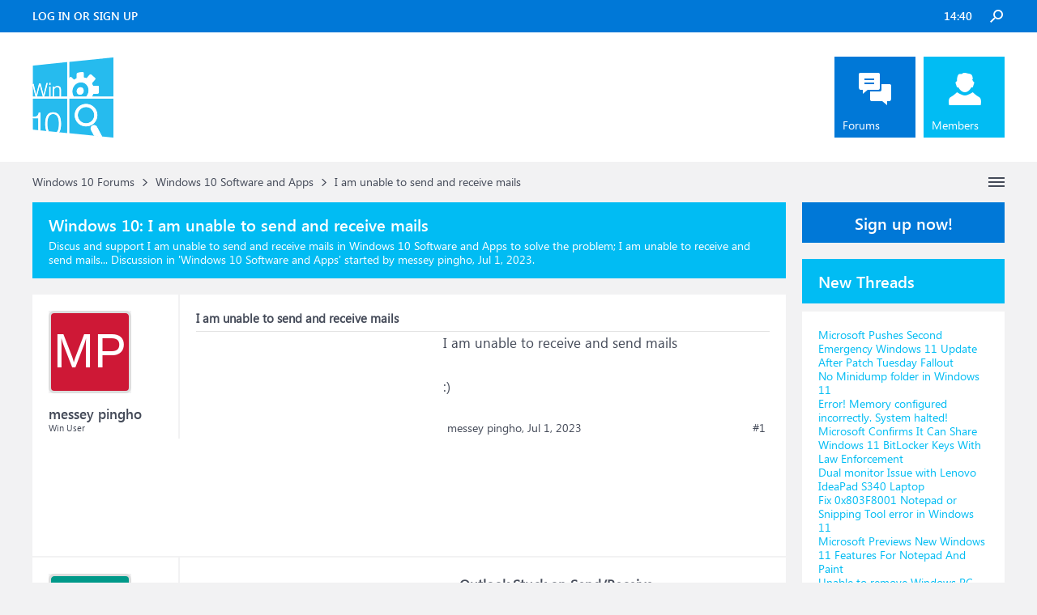

--- FILE ---
content_type: text/html; charset=UTF-8
request_url: https://www.windowsphoneinfo.com/threads/i-am-unable-to-send-and-receive-mails.1012616/
body_size: 12278
content:
<!DOCTYPE html>
<html id="XenForo" lang="en-US" dir="LTR" class="Public NoJs LoggedOut Sidebar  Responsive" xmlns:fb="http://www.facebook.com/2008/fbml">
<head>

	<meta charset="utf-8" />
	<meta http-equiv="X-UA-Compatible" content="IE=Edge,chrome=1" />
	
		<meta name="viewport" content="width=device-width, initial-scale=1" />
	
	
		<base href="https://www.windowsphoneinfo.com/" />
	

	<title>I am unable to send and receive mails</title>
	
	<noscript><style>.JsOnly, .jsOnly { display: none !important; }</style></noscript>
	<link rel="stylesheet" href="css.php?css=xenforo,form,public&amp;style=3&amp;dir=LTR&amp;d=1693223641" />
	<link rel="stylesheet" href="css.php?css=andy_similarthreadsplus,bb_code,dark_azucloud,discussion_list,login_bar,message,message_user_info,node_list,thread_view,twitter,wf_default,xb_avatar_username&amp;style=3&amp;dir=LTR&amp;d=1693223641" />

	<link rel="manifest" href="/manifest.json">
        <meta name="theme-color" content="#0078d7"/>

	
	<link rel="apple-touch-icon" href="https://www.windowsphoneinfo.com/styles/brivium/iodine/xenforo/logo_win.png" />
	<link rel="alternate" type="application/rss+xml" title="RSS feed for Windows 10 Forums" href="forums/-/index.rss" />
	
	
	<link rel="canonical" href="https://www.windowsphoneinfo.com/threads/i-am-unable-to-send-and-receive-mails.1012616/" />
	<meta name="description" content="&#9989; I am unable to send and receive mails:I am unable to receive and send mails..." /><meta name="keywords" content="I am unable to send and receive mails, I, am, unable, to, send, and, receive, mails, Windows 10 Software and Apps, Windows10, Software, and, Apps, Windows 10 Forums" />
	<meta property="og:site_name" content="Windows 10 Forums" />
	<meta property="og:image" content="https://www.windowsphoneinfo.com/styles/brivium/iodine/xenforo/avatars/avatar_m.png" />
	<meta property="og:image" content="https://www.windowsphoneinfo.com/styles/brivium/iodine/xenforo/logo_win.png" />
	<meta property="og:type" content="article" />
	<meta property="og:url" content="https://www.windowsphoneinfo.com/threads/i-am-unable-to-send-and-receive-mails.1012616/" />
	<meta property="og:title" content="I am unable to send and receive mails" />
	<meta property="og:description" content="I am unable to receive and send mails..." />
	
	
	

</head>

<body class="node11 node1 SelectQuotable">




	

<div id="loginBar">
	<div class="pageWidth">
		<div class="pageContent">	
			<div id="loginBarHandle">
				
			</div>
			
			<span class="helper"></span>

			
		</div>
	</div>
</div>


<div id="headerMover">
	<div id="headerProxy"></div>

<div id="content" class="thread_view">
	<div class="pageWidth">
		<div class="pageContent">
			<!-- main content area -->
			
			
			
			
			
			
			<div class="breadBoxTop ">
				
				

<nav>
	
		
			
				
			
		
			
				
			
		
	

	<fieldset class="breadcrumb">
		<a href="misc/quick-navigation-menu?selected=node-11" class="OverlayTrigger jumpMenuTrigger" data-cacheOverlay="true" title="Open quick navigation"><!--Jump to...--></a>
			
		<div class="boardTitle"><strong>Windows 10 Forums</strong></div>
		
		<span class="crumbs">
			
			
			
			
			
				
					<span class="crust" itemscope="itemscope" itemtype="https://schema.org/ListItem">
						<a href="https://www.windowsphoneinfo.com/#windows-10-forums.1" class="crumb" rel="up" itemprop="url"><span itemprop="item">Windows 10 Forums</span></a>
						<span class="arrow"><span>&gt;</span></span>
					</span>
				
					<span class="crust" itemscope="itemscope" itemtype="https://schema.org/ListItem">
						<a href="https://www.windowsphoneinfo.com/forums/windows-10-software-and-apps.11/" class="crumb" rel="up" itemprop="url"><span itemprop="item">Windows 10 Software and Apps</span></a>
						<span class="arrow"><span>&gt;</span></span>
					</span>
				
					<span class="crust" itemscope="itemscope" itemtype="https://schema.org/ListItem">
						<span  itemprop="item" style="line-height: 30px;">I am unable to send and receive mails</span>
						<span class="arrow"><span>&gt;</span></span>
					</span>
			
		</span>
	</fieldset>
</nav>
			</div>

		
			
				<div class="mainContainer">
					<div class="mainContent">
						
						<!--[if lt IE 8]>
							<p class="importantMessage">You are using an out of date browser. It  may not display this or other websites correctly.<br />You should upgrade or use an <a href="https://www.google.com/chrome/browser/" target="_blank">alternative browser</a>.</p>
						<![endif]-->

						
						
	

	
						
						
						
						
												
							<!-- h1 title, description -->
							<div class="titleBar">
								
								<h1 id="I_am_unable_to_send_and_receive_mails"><b>Windows 10: </b>I am unable to send and receive mails</h1>
								
								<p id="pageDescription" class="muted ">Discus and support <em>I am unable to send and receive mails</em> in <strong>Windows 10 Software and Apps</strong> to solve the problem;  I am unable to receive and send mails...
	Discussion in '<a href="forums/windows-10-software-and-apps.11/">Windows 10 Software and Apps</a>' started by messey pingho, <a href="threads/i-am-unable-to-send-and-receive-mails.1012616/"><span class="DateTime" title="Jul 1, 2023 at 6:42 AM">Jul 1, 2023</span></a>.
</p>
							</div>
						
						
						
						
						
						<!-- main template -->
						



























	




<div class="pageNavLinkGroup">
	<div class="linkGroup SelectionCountContainer">
		
		
	</div>

	
</div>





<form action="inline-mod/post/switch" method="post"
	class="InlineModForm section"
	data-cookieName="posts"
	data-controls="#InlineModControls"
	data-imodOptions="#ModerationSelect option">

	<ol class="messageList" id="messageList">
		
			
				


<li id="post-4382301" class="message   " data-author="messey pingho">

	

<div class="messageUserInfo" >	
<div class="messageUserBlock ">
	
		<div class="avatarHolder">
			<span class="helper"></span>
			<a class="avatar Avm" data-avatarhtml="true"><span class="user-name xbimgsize_m" >MESSEY PINGHO</span></a>
			
			<!-- slot: message_user_info_avatar -->
		</div>
	


	
		<div class="userText">
			<a itemprop="name" class="username" dir="auto">messey pingho</a>
			<em class="userTitle" >Win User</em>
			
			<!-- slot: message_user_info_text -->
		</div>
	
		
	
		


	<span class="arrow"><span></span></span>
</div>
</div>

	<div class="messageInfo primaryContent">

<h2 class="messageTitle">I am unable to send and receive mails</h2>

		
		
		
		
		
		<div class="messageContent">		
			<article>
				<blockquote class="messageText SelectQuoteContainer ugc baseHtml">
					

<!-- Register AD -->
<div style="height:100%; float:left; margin-right:5px;">
<script async src="//pagead2.googlesyndication.com/pagead/js/adsbygoogle.js"></script>
<!-- WinPhone-IP1 -->
<ins class="adsbygoogle"
     style="display:inline-block;width:300px;height:250px"
     data-ad-client="ca-pub-0879914387367977"
     data-ad-slot="5761437340"></ins>
<script>
(adsbygoogle = window.adsbygoogle || []).push({});
</script>
<br />
</div>
<!-- / Register AD -->







					I am unable to receive and send mails<br />
<br />
<span>:)</span>
					<div class="messageTextEndMarker">&nbsp;</div>
				</blockquote>
			</article>
			
			
		</div>
		
		
		
		
		
		
		
				
		<div class="messageMeta ToggleTriggerAnchor">
			
			<div class="privateControls">
				
				<span class="item muted">
					<span class="authorEnd">messey pingho,</span>
					<a href="threads/i-am-unable-to-send-and-receive-mails.1012616/" title="Permalink" rel="nofollow" class="datePermalink"><span class="DateTime" title="Jul 1, 2023 at 6:42 AM">Jul 1, 2023</span></a>
				</span>
				
				
				
				
				
				
				
				
				
				
				
			</div>
			
			<div class="publicControls">
				<a href="threads/i-am-unable-to-send-and-receive-mails.1012616/" title="Permalink" rel="nofollow" class="item muted postNumber hashPermalink OverlayTrigger" data-href="posts/4382301/permalink">#1</a>
				
				
				
				
			</div>
		</div>
	
		
		<div id="likes-post-4382301"></div>
	</div>

	
	
	
	
</li>



			
		
			
				


<li id="post-4382330" class="message   " data-author="zebal">

	

<div class="messageUserInfo" >	
<div class="messageUserBlock ">
	
		<div class="avatarHolder">
			<span class="helper"></span>
			<a class="avatar Avm" data-avatarhtml="true"><span class="user-name xbimgsize_m" >ZEBAL</span></a>
			
			<!-- slot: message_user_info_avatar -->
		</div>
	


	
		<div class="userText">
			<a itemprop="name" class="username" dir="auto">zebal</a>
			<em class="userTitle" >Win User</em>
			
			<!-- slot: message_user_info_text -->
		</div>
	
		
	
		


	<span class="arrow"><span></span></span>
</div>
</div>

	<div class="messageInfo primaryContent">

		
		
		
		
		
		<div class="messageContent">		
			<article>
				<blockquote class="messageText SelectQuoteContainer ugc baseHtml">
					





<!-- Register AD -->
<div style="height:100%; float:left; margin-right:5px;">
<script async src="//pagead2.googlesyndication.com/pagead/js/adsbygoogle.js"></script>
<!-- WinPhone-IP2 -->
<ins class="adsbygoogle"
     style="display:inline-block;width:320px;height:100px"
     data-ad-client="ca-pub-0879914387367977"
     data-ad-slot="3600385858"></ins>
<script>
(adsbygoogle = window.adsbygoogle || []).push({});
</script>
<br />
</div>
<!-- / Register AD -->



					<b>Outlook Stuck on Send/Receive  </b><br />
<br />
@bartjunited<br />
 I have one troubleshooting suggestion for you, but it&#039;s slightly advanced method to determine a problem, since you so far found no solution it might help you identify a problem.<br />
 <br />
 Step 1:<br />
 Download process monitor: <a href="/login" rel="nofollow" target="_blank">https://learn.microsoft.com/en-us/sy...nloads/procmon</a><br />
 <br />
 Step 2:<br />
 Download my custom configuration for process monitor, find it in attachment<br />
 <br />
 Step 3:<br />
 Extract archive to your Desktop or some other convenient location<br />
 <br />
 Step 4:<br />
 Run process monitor as Administrator<br />
 <br />
 Step 5:<br />
 Click on <span style="text-decoration: underline">File -&gt; Import Configuration</span> menu and import the file from extracted archive called <b>ProcmonConfiguration.pmc</b><br />
 <br />
 Step 6:<br />
 Click on <span style="text-decoration: underline">Filters -&gt; Filter...</span> menu and in a window that appears unckheck &quot;TCP Receive&quot; option and click OK<br />
 <br />
 Step 7:<br />
 Run outlook to be ready to troubleshoot it<br />
 <br />
 Step 8:<br />
 In process monitor click on red &quot;trash bin&quot; icon to clear all contents in process monitor<br />
 <br />
 Step 9:<br />
 In office click on &quot;send\receive&quot; to start mail syncronization<br />
 <br />
 Step 10:<br />
 In process monitor you&#039;ll see Cyan colored lines which indicate failed or closed connection or disconnection.<br />
 In the output you care only about outlook program (ignore the rest), specifically those ports which you configured for your mail in question<br />
 Make sure that for each such cyan line there is corresponding &quot;TCP Receive&quot; for outlook program<br />
 <br />
 If there is no matching &quot;TCP receive&quot; this mean you identified a problem which is that outlook fails to communicate with google for given mail configuration.<br />
 <br />
 If that&#039;s the case your next step is to reconfigure mail configuration and try again troubleshoot it.<br />
 You&#039;ll know your modification to mail configuration works when you see coresponding TCP receive operation.
					<div class="messageTextEndMarker">&nbsp;</div>
				</blockquote>
			</article>
			
			
		</div>
		
		
		
		
		
		
		
				
		<div class="messageMeta ToggleTriggerAnchor">
			
			<div class="privateControls">
				
				<span class="item muted">
					<span class="authorEnd">zebal,</span>
					<a href="threads/i-am-unable-to-send-and-receive-mails.1012616/#post-4382330" title="Permalink" rel="nofollow" class="datePermalink"><span class="DateTime" title="Jul 1, 2023 at 6:57 AM">Jul 1, 2023</span></a>
				</span>
				
				
				
				
				
				
				
				
				
				
				
			</div>
			
			<div class="publicControls">
				<a href="threads/i-am-unable-to-send-and-receive-mails.1012616/#post-4382330" title="Permalink" rel="nofollow" class="item muted postNumber hashPermalink OverlayTrigger" data-href="posts/4382330/permalink">#2</a>
				
				
				
				
			</div>
		</div>
	
		
		<div id="likes-post-4382330"></div>
	</div>

	
	
	
	
</li>

			
		
			
				


<li id="post-4382331" class="message   " data-author="Pavan_N">

	

<div class="messageUserInfo" >	
<div class="messageUserBlock ">
	
		<div class="avatarHolder">
			<span class="helper"></span>
			<a class="avatar Avm" data-avatarhtml="true"><span class="user-name xbimgsize_m" >PAVAN_N</span></a>
			
			<!-- slot: message_user_info_avatar -->
		</div>
	


	
		<div class="userText">
			<a itemprop="name" class="username" dir="auto">Pavan_N</a>
			<em class="userTitle" >Win User</em>
			
			<!-- slot: message_user_info_text -->
		</div>
	
		
	
		


	<span class="arrow"><span></span></span>
</div>
</div>

	<div class="messageInfo primaryContent">

		
		
		
		
		
		<div class="messageContent">		
			<article>
				<blockquote class="messageText SelectQuoteContainer ugc baseHtml">
					







					<b>Unable to send mails from Mail app (held in Outbox)</b><br />
<br />
Hi Barrie,<br />
<br />
Thank you for updating.<br />
<br />
Do you have stable internet connection?<br />
<br />
I suggest you to check the date and time setting in your computer. <br />
<br />
Please follow the below steps and check.<br />
<br />
<ul>
<li><br />
Click on the <b>Date and time</b> at the right bottom corner of your screen.<br />
</li>
<li><br />
Click on <b>Date and time settings</b> and click on<br />
<b>Change date and time format </b>on right pane.<br />
</li>
</ul>Also try to access mail through browser and check if you are able to send and receive mail. Do check if you have seamless internet access.<br />
<br />
Do try the steps suggested and check the status of the issue. Thank you.
					<div class="messageTextEndMarker">&nbsp;</div>
				</blockquote>
			</article>
			
			
		</div>
		
		
		
		
		
		
		
				
		<div class="messageMeta ToggleTriggerAnchor">
			
			<div class="privateControls">
				
				<span class="item muted">
					<span class="authorEnd">Pavan_N,</span>
					<a href="threads/i-am-unable-to-send-and-receive-mails.1012616/#post-4382331" title="Permalink" rel="nofollow" class="datePermalink"><span class="DateTime" title="Jul 1, 2023 at 6:57 AM">Jul 1, 2023</span></a>
				</span>
				
				
				
				
				
				
				
				
				
				
				
			</div>
			
			<div class="publicControls">
				<a href="threads/i-am-unable-to-send-and-receive-mails.1012616/#post-4382331" title="Permalink" rel="nofollow" class="item muted postNumber hashPermalink OverlayTrigger" data-href="posts/4382331/permalink">#3</a>
				
				
				
				
			</div>
		</div>
	
		
		<div id="likes-post-4382331"></div>
	</div>

	
	
	
	
</li>

			
		
			
				


<li id="post-4382332" class="message   " data-author="dalchina">

	

<div class="messageUserInfo" >	
<div class="messageUserBlock ">
	
		<div class="avatarHolder">
			<span class="helper"></span>
			<a class="avatar Avm" data-avatarhtml="true"><span class="user-name xbimgsize_m" >DALCHINA</span></a>
			
			<!-- slot: message_user_info_avatar -->
		</div>
	


	
		<div class="userText">
			<a itemprop="name" class="username" dir="auto">dalchina</a>
			<em class="userTitle" >Win User</em>
			
			<!-- slot: message_user_info_text -->
		</div>
	
		
	
		


	<span class="arrow"><span></span></span>
</div>
</div>

	<div class="messageInfo primaryContent">

<h2 class="messageTitle">I am unable to send and receive mails</h2>

		
		
		
		
		
		<div class="messageContent">		
			<article>
				<blockquote class="messageText SelectQuoteContainer ugc baseHtml">
					







					<b>Mail not sending!</b><br />
<br />
Your last reference was to Mailbird- it seems you&#039;ve reverted to Mail.<br />
 <br />
 The choice of pop3 or imap for receiving mail is up to you.. smtp is a different thing.<br />
 <br />
 Suggest you try sending mail with Mailbird
					<div class="messageTextEndMarker">&nbsp;</div>
				</blockquote>
			</article>
			
			
		</div>
		
		
		
		
		
		
		
				
		<div class="messageMeta ToggleTriggerAnchor">
			
			<div class="privateControls">
				
				<span class="item muted">
					<span class="authorEnd">dalchina,</span>
					<a href="threads/i-am-unable-to-send-and-receive-mails.1012616/#post-4382332" title="Permalink" rel="nofollow" class="datePermalink"><span class="DateTime" title="Jul 1, 2023 at 6:57 AM">Jul 1, 2023</span></a>
				</span>
				
				
				
				
				
				
				
				
				
				
				
			</div>
			
			<div class="publicControls">
				<a href="threads/i-am-unable-to-send-and-receive-mails.1012616/#post-4382332" title="Permalink" rel="nofollow" class="item muted postNumber hashPermalink OverlayTrigger" data-href="posts/4382332/permalink">#4</a>
				
				
				
				
			</div>
		</div>
	
		
		<div id="likes-post-4382332"></div>
	</div>

	
	
	
	
</li>

			
		
		
	</ol>

	

	<input type="hidden" name="_xfToken" value="" />

</form>

	<div class="pageNavLinkGroup">
			
				
					<div class="linkGroup">
						
							<label for="LoginControl"><a href="login/" rel="nofollow" class="concealed element">(You must log in or sign up to reply here.)</a></label>
						
					</div>
				
			
			<div class="linkGroup" style="display: none"><a href="javascript:" class="muted JsOnly DisplayIgnoredContent Tooltip" title="Show hidden content by ">Show Ignored Content</a></div>

			
	</div>


<div class="titleBelow">Thema: <h3 style="display:inline;">I am unable to send and receive mails</h3></div>










<div id="PreviewTooltip">
	<span class="arrow"><span></span></span>
	
	<div class="section">
		<div class="primaryContent previewContent">
			<span class="PreviewContents">Loading...</span>
		</div>
	</div>
</div>




    <div class="sectionMain similarthreadsplus">

        <ol class="dataTable">

<li class="titleBar">
        
        
            <div><h2 class="username">I am unable to send and receive mails - Similar Threads - unable send receive</h2></div>
        
</li>

        

<li class="dataRow">
            <h3 class="title"><a href="threads/i-am-unable-to-send-and-receive-mails.1012619/#I_am_unable_to_send_and_receive_mails"
            class="PreviewTooltip"
            title="I am unable to receive and send mails

https://answers.microsoft.com/en-us/windows/forum/all/i-am-unable-to-send-and-receive-mails/bdfd3722-9e8b-4fd2-8831-24f1c2797b46">I am unable to send and receive mails</a></h3> in <b>Windows 10 Gaming</b>
            <div class="previewText"><em>I am unable to send and receive mails</em>:  I am unable to receive and send mails

https://answers.microsoft.com/en-us/windows/forum/all/i-am-unable-to-send-and-receive-mails/bdfd3722-9e8b-4fd2-8831-24f1c2797b46</div>

</li>
        

<li class="dataRow">
            <h3 class="title"><a href="threads/why-cant-i-send-or-receive-mail.908943/#Why_can_t_I_send_or_receive_mail"
            class="PreviewTooltip"
            title="Why can't I send or receive mail?

https://answers.microsoft.com/en-us/windows/forum/all/why-cant-i-send-or-receive-mail/62511d52-2c84-4a73-a2fa-fc26c87db8ba">Why can't I send or receive mail?</a></h3> in <b>Windows 10 Gaming</b>
            <div class="previewText"><em>Why can't I send or receive mail?</em>:  Why can't I send or receive mail?

https://answers.microsoft.com/en-us/windows/forum/all/why-cant-i-send-or-receive-mail/62511d52-2c84-4a73-a2fa-fc26c87db8ba</div>

</li>
        

<li class="dataRow">
            <h3 class="title"><a href="threads/why-cant-i-send-or-receive-mail.908940/#Why_can_t_I_send_or_receive_mail"
            class="PreviewTooltip"
            title="Why can't I send or receive mail?

https://answers.microsoft.com/en-us/windows/forum/all/why-cant-i-send-or-receive-mail/62511d52-2c84-4a73-a2fa-fc26c87db8ba">Why can't I send or receive mail?</a></h3> in <b>Windows 10 Software and Apps</b>
            <div class="previewText"><em>Why can't I send or receive mail?</em>:  Why can't I send or receive mail?

https://answers.microsoft.com/en-us/windows/forum/all/why-cant-i-send-or-receive-mail/62511d52-2c84-4a73-a2fa-fc26c87db8ba</div>

</li>
        

<li class="dataRow">
            <h3 class="title"><a href="threads/w10-mail-will-not-send-or-receive.732614/#W10_Mail_will_not_send_or_receive"
            class="PreviewTooltip"
            title="I had a total H/D failure and reinstalled W10 from M/S downloads site. on a new disk Everything went as expected but in the course of setting up the email &quot;Mail&quot; program I do not know what I did but the program will not do any action asked, The program opens but is blank, I...">W10 Mail will not send or receive</a></h3> in <b>Windows 10 Gaming</b>
            <div class="previewText"><em>W10 Mail will not send or receive</em>:  I had a total H/D failure and reinstalled W10 from M/S downloads site. on a new disk Everything went as expected but in the course of setting up the email &quot;Mail&quot; program I do not know what I did but the program will not do any action asked, The program opens but is blank, I...</div>

</li>
        

<li class="dataRow">
            <h3 class="title"><a href="threads/w10-mail-will-not-send-or-receive.732603/#W10_Mail_will_not_send_or_receive"
            class="PreviewTooltip"
            title="I had a total H/D failure and reinstalled W10 from M/S downloads site. on a new disk Everything went as expected but in the course of setting up the email &quot;Mail&quot; program I do not know what I did but the program will not do any action asked, The program opens but is blank, I...">W10 Mail will not send or receive</a></h3> in <b>Windows 10 Software and Apps</b>
            <div class="previewText"><em>W10 Mail will not send or receive</em>:  I had a total H/D failure and reinstalled W10 from M/S downloads site. on a new disk Everything went as expected but in the course of setting up the email &quot;Mail&quot; program I do not know what I did but the program will not do any action asked, The program opens but is blank, I...</div>

</li>
        

<li class="dataRow">
            <h3 class="title"><a href="threads/w10-mail-will-not-send-or-receive.732523/#W10_Mail_will_not_send_or_receive"
            class="PreviewTooltip"
            title="I had a total H/D failure and reinstalled W10 from M/S downloads site. on a new disk Everything went as expected but in the course of setting up the email &quot;Mail&quot; program I do not know what I did but the program will not do any action asked, The program opens but is blank, I...">W10 Mail will not send or receive</a></h3> in <b>Windows 10 Network and Sharing</b>
            <div class="previewText"><em>W10 Mail will not send or receive</em>:  I had a total H/D failure and reinstalled W10 from M/S downloads site. on a new disk Everything went as expected but in the course of setting up the email &quot;Mail&quot; program I do not know what I did but the program will not do any action asked, The program opens but is blank, I...</div>

</li>
        

<li class="dataRow">
            <h3 class="title"><a href="threads/unable-to-send-and-receive-mails-using-windows-live-mail-2012.427025/#Unable_to_send_and_receive_mails_using_Windows_Live_mail_2012"
            class="PreviewTooltip"
            title="After the windows update, unable to send and receive mails using Windows Live mail 2012.

https://answers.microsoft.com/en-us/windows/forum/all/unable-to-send-and-receive-mails-using-windows/def4201b-a40b-4206-a0ff-c4f527728c32">Unable to send and receive mails using Windows Live mail 2012</a></h3> in <b>Windows 10 Installation and Upgrade</b>
            <div class="previewText"><em>Unable to send and receive mails using Windows Live mail 2012</em>:  After the windows update, unable to send and receive mails using Windows Live mail 2012.

https://answers.microsoft.com/en-us/windows/forum/all/unable-to-send-and-receive-mails-using-windows/def4201b-a40b-4206-a0ff-c4f527728c32</div>

</li>
        

<li class="dataRow">
            <h3 class="title"><a href="threads/e-mail-not-sending-receiving.323709/#E_mail_not_sending/receiving"
            class="PreviewTooltip"
            title="E-mail :  Fix Outlook error Ox8004060C during the Send/Receive operation

https://answers.microsoft.com/en-us/windows/forum/all/e-mail-not-sendingreceiving/feff0be5-030e-469d-b70f-41808ea9c006">E-mail not sending/receiving</a></h3> in <b>Windows 10 Network and Sharing</b>
            <div class="previewText"><em>E-mail not sending/receiving</em>:  E-mail :  Fix Outlook error Ox8004060C during the Send/Receive operation

https://answers.microsoft.com/en-us/windows/forum/all/e-mail-not-sendingreceiving/feff0be5-030e-469d-b70f-41808ea9c006</div>

</li>
        

<li class="dataRow">
            <h3 class="title"><a href="threads/unable-to-send-receive-email-in-mail-app.102576/#Unable_to_send_receive_email_in_Mail_app"
            class="PreviewTooltip"
            title="I updated by system to Windows 10 1803. Now I am unable to send receive email on Mail App.

Need help.

https://answers.microsoft.com/en-us/windows/forum/apps_windows_10-outlook_mail/unable-to-send-receive-email-in-mail-app/d190fb66-aae7-4d31-9820-4d94e89f170c">Unable to send receive email in Mail app</a></h3> in <b>Windows 10 Software and Apps</b>
            <div class="previewText"><em>Unable to send receive email in Mail app</em>:  I updated by system to Windows 10 1803. Now I am unable to send receive email on Mail App.

Need help.

https://answers.microsoft.com/en-us/windows/forum/apps_windows_10-outlook_mail/unable-to-send-receive-email-in-mail-app/d190fb66-aae7-4d31-9820-4d94e89f170c</div>

</li>
        

        </ol>
    </div>









	



						
						


						
						
							<!-- login form, to be moved to the upper drop-down -->
							







<form action="login/login" method="post" class="xenForm eAuth" id="login" style="display:none">

	
		<ul id="eAuthUnit">
			
				
				
				
				
					
					<li><a href="register/twitter?reg=1" class="twitterLogin" tabindex="110"><span>Log in with Twitter</span></a></li>
				
				
				
				
			
		</ul>
	

	<div class="ctrlWrapper">
		<dl class="ctrlUnit">
			<dt><label for="LoginControl">Your name or email address:</label></dt>
			<dd><input type="text" name="login" id="LoginControl" class="textCtrl" tabindex="101" /></dd>
		</dl>
	
	
		<dl class="ctrlUnit">
			<dt>
				<label for="ctrl_password">Do you already have an account?</label>
			</dt>
			<dd>
				<ul>
					<li><label for="ctrl_not_registered"><input type="radio" name="register" value="1" id="ctrl_not_registered" tabindex="105" />
						No, create an account now.</label></li>
					<li><label for="ctrl_registered"><input type="radio" name="register" value="0" id="ctrl_registered" tabindex="105" checked="checked" class="Disabler" />
						Yes, my password is:</label></li>
					<li id="ctrl_registered_Disabler">
						<input type="password" name="password" class="textCtrl" id="ctrl_password" tabindex="102" />
						<div class="lostPassword"><a href="lost-password/" rel="nofollow" class="OverlayTrigger OverlayCloser" tabindex="106">Forgot your password?</a></div>
					</li>
				</ul>
			</dd>
		</dl>
	
		
		<dl class="ctrlUnit submitUnit">
			<dt></dt>
			<dd>
				<input type="submit" class="button primary" value="Log in" tabindex="104" data-loginPhrase="Log in" data-signupPhrase="Sign up" />
				<label for="ctrl_remember" class="rememberPassword"><input type="checkbox" name="remember" value="1" id="ctrl_remember" tabindex="103" /> Stay logged in</label>
			</dd>
		</dl>
	</div>

	<input type="hidden" name="cookie_check" value="1" />
	<input type="hidden" name="redirect" value="/threads/i-am-unable-to-send-and-receive-mails.1012616/" />
	<input type="hidden" name="_xfToken" value="" />

</form>
						
						
					</div>
				</div>
				
				<!-- sidebar -->
				<aside>
					<div class="sidebar">
						
						
						

<div class="section loginButton">		
	<div class="secondaryContent">
		<label for="LoginControl" id="SignupButton"><a href="login/" rel="nofollow" class="inner">Sign up now!</a></label>
	</div>
</div>




						<div class="section widget-single">
	<div class="secondaryContent widget sidebar-widget WidgetFramework_WidgetRenderer_Threads" id="widget-12">
		<h3>
			
				New Threads
			
		</h3>
		<!-- 97b1c42d7942469571180f542dcff52b --><div class="WidgetFramework_WidgetRenderer_Threads_ListCompact">
<ol>
<li class="thread-1512686 thread-node-2">
<div class="title">
<i></i><a href="threads/microsoft-pushes-second-emergency-windows-11-update-after-patch-tuesday-fallout.1512686/"
title=""
class="PreviewTooltip"
data-previewUrl="threads/microsoft-pushes-second-emergency-windows-11-update-after-patch-tuesday-fallout.1512686/preview">Microsoft Pushes Second Emergency Windows 11 Update After Patch Tuesday Fallout</a>
</div>
</li>
<li class="thread-1512685 thread-node-2">
<div class="title">
<i></i><a href="threads/no-minidump-folder-in-windows-11.1512685/"
title=""
class="PreviewTooltip"
data-previewUrl="threads/no-minidump-folder-in-windows-11.1512685/preview">No Minidump folder in Windows 11</a>
</div>
</li>
<li class="thread-1512684 thread-node-2">
<div class="title">
<i></i><a href="threads/error-memory-configured-incorrectly-system-halted.1512684/"
title=""
class="PreviewTooltip"
data-previewUrl="threads/error-memory-configured-incorrectly-system-halted.1512684/preview">Error! Memory configured incorrectly. System halted!</a>
</div>
</li>
<li class="thread-1512683 thread-node-2">
<div class="title">
<i></i><a href="threads/microsoft-confirms-it-can-share-windows-11-bitlocker-keys-with-law-enforcement.1512683/"
title=""
class="PreviewTooltip"
data-previewUrl="threads/microsoft-confirms-it-can-share-windows-11-bitlocker-keys-with-law-enforcement.1512683/preview">Microsoft Confirms It Can Share Windows 11 BitLocker Keys With Law Enforcement</a>
</div>
</li>
<li class="thread-1512682 thread-node-9">
<div class="title">
<i></i><a href="threads/dual-monitor-issue-with-lenovo-ideapad-s340-laptop.1512682/"
title=""
class="PreviewTooltip"
data-previewUrl="threads/dual-monitor-issue-with-lenovo-ideapad-s340-laptop.1512682/preview">Dual monitor Issue with Lenovo IdeaPad S340 Laptop</a>
</div>
</li>
<li class="thread-1512681 thread-node-2">
<div class="title">
<i></i><a href="threads/fix-0x803f8001-notepad-or-snipping-tool-error-in-windows-11.1512681/"
title=""
class="PreviewTooltip"
data-previewUrl="threads/fix-0x803f8001-notepad-or-snipping-tool-error-in-windows-11.1512681/preview">Fix 0x803F8001 Notepad or Snipping Tool error in Windows 11</a>
</div>
</li>
<li class="thread-1512680 thread-node-2">
<div class="title">
<i></i><a href="threads/microsoft-previews-new-windows-11-features-for-notepad-and-paint.1512680/"
title=""
class="PreviewTooltip"
data-previewUrl="threads/microsoft-previews-new-windows-11-features-for-notepad-and-paint.1512680/preview">Microsoft Previews New Windows 11 Features For Notepad And Paint</a>
</div>
</li>
<li class="thread-1512679 thread-node-2">
<div class="title">
<i></i><a href="threads/unable-to-remove-windows-pc-from-microsoft-account.1512679/"
title=""
class="PreviewTooltip"
data-previewUrl="threads/unable-to-remove-windows-pc-from-microsoft-account.1512679/preview">Unable to remove Windows PC from Microsoft Account</a>
</div>
</li>
<li class="thread-1512678 thread-node-2">
<div class="title">
<i></i><a href="threads/microsoft-releases-emergency-updates-after-broking-core-features.1512678/"
title=""
class="PreviewTooltip"
data-previewUrl="threads/microsoft-releases-emergency-updates-after-broking-core-features.1512678/preview">Microsoft Releases Emergency Updates After Broking Core Features</a>
</div>
</li>
<li class="thread-1512677 thread-node-2">
<div class="title">
<i></i><a href="threads/unsupported-memory-configuration-please-populate-dimm-1.1512677/"
title=""
class="PreviewTooltip"
data-previewUrl="threads/unsupported-memory-configuration-please-populate-dimm-1.1512677/preview">Unsupported memory configuration. Please populate DIMM 1</a>
</div>
</li>
<li class="thread-1512676 thread-node-2">
<div class="title">
<i></i><a href="threads/website-wants-to-look-for-and-connect-to-any-device-on-your-local-network.1512676/"
title=""
class="PreviewTooltip"
data-previewUrl="threads/website-wants-to-look-for-and-connect-to-any-device-on-your-local-network.1512676/preview">Website wants to look for and connect to any device on your local network</a>
</div>
</li>
<li class="thread-1512675 thread-node-2">
<div class="title">
<i></i><a href="threads/emergency-windows-11-updates-fix-shutdown-and-remote-desktop-failures.1512675/"
title=""
class="PreviewTooltip"
data-previewUrl="threads/emergency-windows-11-updates-fix-shutdown-and-remote-desktop-failures.1512675/preview">Emergency Windows 11 Updates Fix Shutdown And Remote Desktop Failures</a>
</div>
</li>
<li class="thread-1512674 thread-node-2">
<div class="title">
<i></i><a href="threads/the-amount-of-system-memory-has-changed-error-when-turning-on-computer.1512674/"
title=""
class="PreviewTooltip"
data-previewUrl="threads/the-amount-of-system-memory-has-changed-error-when-turning-on-computer.1512674/preview">The amount of system memory has changed error when turning on computer</a>
</div>
</li>
<li class="thread-1512673 thread-node-2">
<div class="title">
<i></i><a href="threads/the-last-windows-security-updates-of-january-2026-are-here.1512673/"
title=""
class="PreviewTooltip"
data-previewUrl="threads/the-last-windows-security-updates-of-january-2026-are-here.1512673/preview">The Last Windows Security Updates of January 2026 Are Here</a>
</div>
</li>
<li class="thread-1512672 thread-node-2">
<div class="title">
<i></i><a href="threads/enable-or-disable-spatial-sound-in-windows-11.1512672/"
title=""
class="PreviewTooltip"
data-previewUrl="threads/enable-or-disable-spatial-sound-in-windows-11.1512672/preview">Enable or disable Spatial Sound in Windows 11</a>
</div>
</li>
</ol>
<div class="WidgetFramework_WidgetRenderer_Threads_ListCompactMore"
data-selector=".WidgetFramework_WidgetRenderer_Threads_ListCompact">
<a href="." data-url="https://www.windowsphoneinfo.com/misc/wf-widget?widget_id=12&amp;_alp=YWVzMjU2Zidd8SXq7706%2BQkyMb1BSn3SBNc22BjiSqPMiY3Z41%2F3rJ1wTIGrYMn9fg0KJng0ORhx%2B2XDdSNHeQErdN%2FAh%2B5fRHQHTh%2F34dRjZAG08%2BB65mMtZ8swo%2FkUfSG5KfJ4WRGaAgwmDd5F6CZRC8uDp5AMsz%2FxeejoLqrvl2g%2BamTFItd5IKoqq5RtkyyMKu%2BoJDyspn%2Bj7cz8iRKzYoOlQLq%2BO2lmnkIVi3MiS%2BXehrhmIBpVG3eT%2BP1ouZo7xGPbJ1n3GtxxsF%2BGvXgOxDzsOqvPcBbc%2BSN7ikYB9aQRfx%2F%2BM03z%2F7ByQJCX3rxBrX0p&amp;page=2">More</a>
</div>
<div id="PreviewTooltip">
<span class="arrow"><span></span></span>
<div class="section">
<div class="primaryContent previewContent">
<span class="PreviewContents">Loading...</span>
</div>
</div>
</div>
</div><!-- /97b1c42d7942469571180f542dcff52b (34s) -->
	</div>
</div>

















<div class="section widget-single">
	<div class="secondaryContent widget sidebar-widget WidgetFramework_WidgetRenderer_Threads" id="widget-4">
		<h3>
			
				<a href="find-new/posts">New Win 10 Posts</a>
			
		</h3>
		<!-- 25d355a12e5bc9cd8e4cc5ef6fad4e19 --><div class="WidgetFramework_WidgetRenderer_Threads_Sidebar avatarList">
<ul>
<li class="thread-1512686 thread-node-2">
<a href="members/ghacks.19/" class="avatar Av19s" data-avatarhtml="true"><span class="user-name xbimgsize_s" >GHACKS</span></a>
<a title="Microsoft Pushes Second Emergency Windows 11 Update After Patch Tuesday Fallout" class="Tooltip"
href="posts/6264475/">
Microsoft Pushes Second...
</a>
<div class="userTitle">
<a href="members/ghacks.19/" class="username" dir="auto">GHacks</a> replied <abbr class="DateTime" data-time="1769329682" data-diff="22240" data-datestring="Jan 25, 2026" data-timestring="3:28 AM">Jan 25, 2026 at 3:28 AM</abbr>
</div>
<div><b>Patch tuesday Windows Update</b><br />
After build 22000.282, but patch tuesday, update third build windows 11 22000.278, it is correct?…</div>
</li>
<li class="thread-1512685 thread-node-2">
<a href="members/winclub.192/" class="avatar Av192s" data-avatarhtml="true"><span class="user-name xbimgsize_s" >WINCLUB</span></a>
<a href="posts/6264465/">
No Minidump folder in Windows 11
</a>
<div class="userTitle">
<a href="members/winclub.192/" class="username" dir="auto">WinClub</a> replied <abbr class="DateTime" data-time="1769319483" data-diff="32439" data-datestring="Jan 25, 2026" data-timestring="12:38 AM">Jan 25, 2026 at 12:38 AM</abbr>
</div>
<div><b>MiniDump Folder</b><br />
I have an HP 15gdr006tx notebook. Specs as following<br />
<ol> <li>Intel i5 8th gen</li> <li>8gb ram</li> <li>NVIDIA MX110 2gb…</li></ol></div>
</li>
<li class="thread-1512684 thread-node-2">
<a href="members/winclub.192/" class="avatar Av192s" data-avatarhtml="true"><span class="user-name xbimgsize_s" >WINCLUB</span></a>
<a title="Error! Memory configured incorrectly. System halted!" class="Tooltip"
href="posts/6264470/">
Error! Memory configured...
</a>
<div class="userTitle">
<a href="members/winclub.192/" class="username" dir="auto">WinClub</a> replied <abbr class="DateTime" data-time="1769319663" data-diff="32259" data-datestring="Jan 25, 2026" data-timestring="12:41 AM">Jan 25, 2026 at 12:41 AM</abbr>
</div>
<div><b>Chassis intruded - Fatal error - System halted</b><br />
I&#039;ve got this old socket 478 system sitting around it has the error Chassis intruded -…</div>
</li>
<li class="thread-1512683 thread-node-2">
<a href="members/ghacks.19/" class="avatar Av19s" data-avatarhtml="true"><span class="user-name xbimgsize_s" >GHACKS</span></a>
<a title="Microsoft Confirms It Can Share Windows 11 BitLocker Keys With Law Enforcement" class="Tooltip"
href="posts/6264471/">
Microsoft Confirms It Can Share...
</a>
<div class="userTitle">
<a href="members/ghacks.19/" class="username" dir="auto">GHacks</a> replied <abbr class="DateTime" data-time="1769319782" data-diff="32140" data-datestring="Jan 25, 2026" data-timestring="12:43 AM">Jan 25, 2026 at 12:43 AM</abbr>
</div>
<div><b>Microsoft assists law enforcement to help disrupt Dorkbot botnets</b><br />
<div class="bbCodeBlock bbCodeQuote"> …</div></div>
</li>
<li class="thread-1512682 thread-node-9">
<a class="avatar Av0s" data-avatarhtml="true"><span class="user-name xbimgsize_s" >DA MAIL MAN</span></a>
<a title="Dual monitor Issue with Lenovo IdeaPad S340 Laptop" class="Tooltip"
href="posts/6264459/">
Dual monitor Issue with Lenovo...
</a>
<div class="userTitle">
<a class="username" dir="auto">Da Mail Man</a> replied <abbr class="DateTime" data-time="1769133183" data-diff="218739" data-datestring="Jan 22, 2026" data-timestring="8:53 PM">Jan 22, 2026 at 8:53 PM</abbr>
</div>
<div><b>how do i fix my lenovo ideapad S340 camera that i uninstalled while trying to fix it</b><br />
lenovo ideapad S340 laptop camera not working…</div>
</li>
<li class="thread-1512681 thread-node-2">
<a href="members/winclub.192/" class="avatar Av192s" data-avatarhtml="true"><span class="user-name xbimgsize_s" >WINCLUB</span></a>
<a title="Fix 0x803F8001 Notepad or Snipping Tool error in Windows 11" class="Tooltip"
href="posts/6264455/">
Fix 0x803F8001 Notepad or...
</a>
<div class="userTitle">
<a href="members/winclub.192/" class="username" dir="auto">WinClub</a> replied <abbr class="DateTime" data-time="1769087881" data-diff="264041" data-datestring="Jan 22, 2026" data-timestring="8:18 AM">Jan 22, 2026 at 8:18 AM</abbr>
</div>
<div><b>snipping tool</b><br />
Please try this:<br />
Step 1:<br />
Click Start, and type Snipping Tool.<br />
Right-click Snipping Tool from the search results, and click…</div>
</li>
<li class="thread-1512680 thread-node-2">
<a href="members/ghacks.19/" class="avatar Av19s" data-avatarhtml="true"><span class="user-name xbimgsize_s" >GHACKS</span></a>
<a title="Microsoft Previews New Windows 11 Features For Notepad And Paint" class="Tooltip"
href="posts/6264452/">
Microsoft Previews New Windows...
</a>
<div class="userTitle">
<a href="members/ghacks.19/" class="username" dir="auto">GHacks</a> replied <abbr class="DateTime" data-time="1769071745" data-diff="280177" data-datestring="Jan 22, 2026" data-timestring="3:49 AM">Jan 22, 2026 at 3:49 AM</abbr>
</div>
<div><b>Unable to open Notepad or MS Paint</b><br />
I have a desktop PC with Windows 10. I use both Notepad and MS Paint frequently and they both recently…</div>
</li>
</ul>
</div><!-- /25d355a12e5bc9cd8e4cc5ef6fad4e19 (124s) -->
	</div>
</div>
						
						
					</div>
				</aside>
			
			
						
			<div class="breadBoxBottom">

<nav>
	

	<fieldset class="breadcrumb">
		<a href="misc/quick-navigation-menu?selected=node-11" class="OverlayTrigger jumpMenuTrigger" data-cacheOverlay="true" title="Open quick navigation"><!--Jump to...--></a>
			
		<div class="boardTitle"><strong>Windows 10 Forums</strong></div>
		
		<span class="crumbs">
			
			
			
			
			
				
					<span class="crust">
						<a href="https://www.windowsphoneinfo.com/#windows-10-forums.1" class="crumb"><span>Windows 10 Forums</span></a>
						<span class="arrow"><span>&gt;</span></span>
					</span>
				
					<span class="crust">
						<a href="https://www.windowsphoneinfo.com/forums/windows-10-software-and-apps.11/" class="crumb"><span>Windows 10 Software and Apps</span></a>
						<span class="arrow"><span>&gt;</span></span>
					</span>
				
					<span class="crust">
						<span  style="line-height: 30px;">I am unable to send and receive mails</span>
						<span class="arrow"><span>&gt;</span></span>
					</span>
			
		</span>
	</fieldset>
</nav></div>
			
						
			
						
		</div>
	</div>
</div>

<header>
	


<div id="header">
	<div class="brTopHeader">
		<div class="pageWidth">
			<div class="pageContent">
				
					<div class="visitorTabs">
						<label for="LoginControl" class="navTab"><a href="login/" rel="nofollow" class="brLoginLink navLink">Log in or Sign up</a></label>
					</div>
				
				
				

<div id="searchBar">
	
	<span id="QuickSearchPlaceholder" title="Search">Search</span>
	<fieldset id="QuickSearch">
		<form action="search/search" method="post" class="formPopup">
			
			<div class="primaryControls">
				<!-- block: primaryControls -->
				<input type="text" name="keywords" value="" class="textCtrl" placeholder="Search..." title="Enter your search and hit enter" id="QuickSearchQuery" />				
				<!-- end block: primaryControls -->
			</div>
			
			<div class="secondaryControls">
				<div class="controlsWrapper">
				
					<!-- block: secondaryControls -->
					<dl class="ctrlUnit">
						<dt></dt>
						<dd><ul>
							<li><label><input type="checkbox" name="title_only" value="1"
								id="search_bar_title_only" class="AutoChecker"
								data-uncheck="#search_bar_thread" /> Search titles only</label></li>
						</ul></dd>
					</dl>
				
					<dl class="ctrlUnit">
						<dt><label for="searchBar_users">Posted by Member:</label></dt>
						<dd>
							<input type="text" name="users" value="" class="textCtrl AutoComplete" id="searchBar_users" />
							<p class="explain">Separate names with a comma.</p>
						</dd>
					</dl>
				
					<dl class="ctrlUnit">
						<dt><label for="searchBar_date">Newer Than:</label></dt>
						<dd><input type="date" name="date" value="" class="textCtrl" id="searchBar_date" /></dd>
					</dl>
					
					
					<dl class="ctrlUnit">
						<dt></dt>
						<dd><ul>
								
									<li><label title="Search only I am unable to send and receive mails"><input type="checkbox" name="type[post][thread_id]" value="1012616"
	id="search_bar_thread" class="AutoChecker"
	data-uncheck="#search_bar_title_only, #search_bar_nodes" /> Search this thread only</label></li>
								
									<li><label title="Search only Windows 10 Software and Apps"><input type="checkbox" name="nodes[]" value="11"
	id="search_bar_nodes" class="Disabler AutoChecker" checked="checked"
	data-uncheck="#search_bar_thread" /> Search this forum only</label>
	<ul id="search_bar_nodes_Disabler">
		<li><label><input type="checkbox" name="type[post][group_discussion]" value="1"
			id="search_bar_group_discussion" class="AutoChecker"
			data-uncheck="#search_bar_thread" /> Display results as threads</label></li>
	</ul></li>
								
						</ul></dd>
					</dl>
					
				</div>
				<!-- end block: secondaryControls -->
				
				<dl class="ctrlUnit submitUnit">
					<dt></dt>
					<dd>
						<input type="submit" value="Search" class="button primary Tooltip" title="Find Now" />
						<div class="Popup" id="commonSearches">
							<a rel="Menu" class="button NoPopupGadget Tooltip" title="Useful Searches" data-tipclass="flipped"><span class="arrowWidget"></span></a>
							<div class="Menu">
								<div class="primaryContent menuHeader">
									<div>Useful Searches</div>
								</div>
								<ul class="secondaryContent blockLinksList">
									<!-- block: useful_searches -->
									<li><a href="find-new/posts?recent=1" rel="nofollow">Recent Posts</a></li>
									
									<!-- end block: useful_searches -->
								</ul>
							</div>
						</div>
						<a href="search/" rel="nofollow" class="button moreOptions Tooltip" title="Advanced Search">More</a>
					</dd>
				</dl>
				
			</div>
			
			<input type="hidden" name="_xfToken" value="" />
		</form>		
	</fieldset>
	
</div>
				<div class="brClock"></div>
			</div>
		</div>
	</div>
	<div class="header">
		<div class="pageWidth">
			<div class="pageContent">
				<div id="logoBlock">
			
			
			<div id="logo"><a href="https://www.windowsphoneinfo.com/">
				<span></span>
				<img src="styles/brivium/iodine/xenforo/logo_win.png" alt="Windows 10 Forums" />
			</a></div>
			
			<span class="helper"></span>
</div>
				

<div id="navigation">
		<nav>

<div class="navTabs">
	<ul class="publicTabs">
	
		<!-- home -->
		
		
		
		<!-- extra tabs: home -->
		
		
		
		<!-- forums -->
		
			<li class="navTab forums selected">
			
				<a href="https://www.windowsphoneinfo.com/" class="navLink" rel="nofollow">Forums</a>
				<a href="https://www.windowsphoneinfo.com/" class="SplitCtrl" rel="nofollow"></a>
				
				<div class="tabLinks forumsTabLinks">
					<div class="primaryContent menuHeader">
						<h3>Forums</h3>
						<div class="muted">Quick Links</div>
					</div>
					<ul class="secondaryContent blockLinksList">
					
						
						<li><a href="search/?type=post" rel="nofollow">Search Forums</a></li>
						
						<li><a href="find-new/posts" rel="nofollow">Recent Posts</a></li>
					<li><a href="unanswered/threads">Unanswered Threads</a></li>
					</ul>
				</div>
			</li>
		
		
		
		<!-- extra tabs: middle -->
		
		
		
		<!-- members -->
		
			<li class="navTab members Popup PopupControl PopupClosed">
			
				<a href="https://www.windowsphoneinfo.com/members/" class="navLink" rel="nofollow">Members</a>
				<a href="https://www.windowsphoneinfo.com/members/" class="SplitCtrl" rel="nofollow"></a>
				
				<div class="Menu JsOnly tabMenu membersTabLinks">
					<div class="primaryContent menuHeader">
						<h3>Members</h3>
						<div class="muted">Quick Links</div>
					</div>
					<ul class="secondaryContent blockLinksList">
					
						<li><a href="members/" rel="nofollow">Notable Members</a></li>
						
						<li><a href="online/" rel="nofollow">Current Visitors</a></li>
						<li><a href="recent-activity/" rel="nofollow">Recent Activity</a></li>
						
					
					</ul>
				</div>
			</li>
						
		
		<!-- extra tabs: end -->
		

		<!-- responsive popup -->
		<li class="navTab navigationHiddenTabs Popup PopupControl PopupClosed" style="display:none">	
						
			<a rel="Menu" class="navLink NoPopupGadget"><span class="menuIcon">Menu</span></a>
			
			<div class="Menu JsOnly blockLinksList primaryContent" id="NavigationHiddenMenu"></div>
		</li>
			
		
		
		
	</ul>
	
	
</div>

<span class="helper"></span>
			
		</nav>	
</div>
			</div>
		</div>
	</div>
</div>

	
	
</header>

</div>

<footer>


<div class="footer">

	<div class="pageWidth">
		<div class="pageContent">
			
				<div class="brFooterBlock first">
					<a href="https://windowsphoneinfo.com/"><img src="styles/brivium/iodine/xenforo/logo_win.png" /></a>
<p class="brTextContent">Biggest Windows 10 Forum</p>
				</div>
				<div class="brFooterBlock second">
					<h3>Windows 10 Errors</h3>
					<ul>
<li><a href="https://windowsphoneinfo.com/forums/windows-10-support.3/">Windows 10 Support</a></li>
<li><a href="https://www.windowsphoneinfo.com/forums/windows-10-installation-and-upgrade.5/">Windows 10 Installation</a></li>
<li><a href="https://www.windowsphoneinfo.com/forums/windows-10-drivers-and-hardware.8/">Windows 10 Driver</a></li>
</ul>
				</div>
				<div class="brFooterBlock third">
					<h3>Windows 10 Help</h3>
					<ul>
<li><a href="https://www.windowsphoneinfo.com/forums/windows-10-news.2/">News</a></li>
<li><a href="https://www.windowsphoneinfo.com/forums/windows-10-tutorials.4/">Tutorials</a></li>
<li><a href="https://www.windowsphoneinfo.com/forums/windows-10-bsod-crashes-and-debugging.10/">Bluescreen</a></li>
<li><a href="https://www.windowsphoneinfo.com/html-sitemap/">SiteMap</a></li>

</ul>
				</div>
				<div class="brFooterBlock fifth">
					<h3>Windows 10 Social</h3>
					<ul class="brSocial">
<li class="brYtIcon"><a href=""></a></li>
<li class="brFbIcon"><a href=""></a></li>
<li class="brTwIcon"><a href=""></a></li>
<li class="brGgIcon"><a href=""></a></li>
<li class="brPtIcon"><a href=""></a></li>
</ul>
<br/ style='clear:both;'>
<ul>
<li><a href="https://www.windowsphoneinfo.com/misc/contact">Contact Us</a></li>
<li><a href="https://www.windowsphoneinfo.com/help/privacy-policy">Privacy Policy</a></li>
</ul>
				</div>
		
		
			
		</div>
	</div>

</div>

<div class="footerLegal">
	<div class="pageWidth">
		<div class="pageContent">
		
			<div id="copyright">
				<a href="https://xenforo.com" class="concealed">Forum software by XenForo&trade; <span>&copy; 2010-2018 XenForo Ltd.</span></a> 
				<a href="http://brivium.com/xenforo-add-ons" title="Brivium XenForo Add-ons" rel="nofollow">XenForo Add-ons</a> & <a href="http://brivium.com/xenforo-styles" title="Brivium XenForo Style" rel="nofollow">XenForo Styles</a> ™ © 2012-2016 Brivium LLC.
			</div>
			
			
			
		
			
			<span class="helper"></span>
		</div>
	</div>	
</div>



</footer>

<div class="bottomFixer">
	
	

</div>




<script>
			var _b = document.getElementsByTagName('base')[0], _bH = "https://www.windowsphoneinfo.com/";
			if (_b && _b.href != _bH) _b.href = _bH;
		</script><script async src="https://www.googletagmanager.com/gtag/js?id=UA-43543255-5"></script><script>
		window.dataLayer = window.dataLayer || [];
		function gtag(){dataLayer.push(arguments);}
		gtag('js', new Date());
	
		gtag('config', 'UA-43543255-5', {
			// <!-- slot: ga_config_start -->
			
			
		});
	</script><script src="//code.jquery.com/jquery-2.2.4.min.js"></script><script>if (!window.jQuery) { document.write('<scr'+'ipt type="text/javascript" src="js/jquery/jquery-1.11.0.min.js"><\/scr'+'ipt>'); }</script><script src="js/xenforo/xenforo.js?_v=03ced626"></script><script src="js/WidgetFramework/script.min.js?_v=03ced626"></script><script src="js/xenbulletin/AvatarUsername/jquery.nameBadges.js?_v=03ced626"></script><script type="application/ld+json">
    {
      "@context": "https://schema.org",
      "@type": "BreadcrumbList",
      "itemListElement": [
{
        "@type": "ListItem",
        "position": 1,
        "name": "Windows 10 Forums",
        "item": "https://www.windowsphoneinfo.com/#windows-10-forums.1"
      } 

,

{
        "@type": "ListItem",
        "position": 2,
        "name": "Windows 10 Software and Apps",
        "item": "https://www.windowsphoneinfo.com/forums/windows-10-software-and-apps.11/"
      } 


        ]
    }
  </script><script>
$(document).ready(function(){

  $('body .user-name').nameBadge();
  
  
  
});

$( document ).ajaxComplete(function() {
   $('body .user-name').nameBadge();
});

</script><script>


jQuery.extend(true, XenForo,
{
	visitor: { user_id: 0 },
	serverTimeInfo:
	{
		now: 1769352046,
		today: 1769317200,
		todayDow: 0
	},
	_lightBoxUniversal: "0",
	_enableOverlays: "1",
	_animationSpeedMultiplier: "0",
	_overlayConfig:
	{
		top: "10%",
		speed: 0,
		closeSpeed: 0,
		mask:
		{
			color: "rgb(0, 0, 0)",
			opacity: "0.6",
			loadSpeed: 0,
			closeSpeed: 0
		}
	},
	_ignoredUsers: [],
	_loadedScripts: {"thread_view":true,"message":true,"bb_code":true,"message_user_info":true,"andy_similarthreadsplus":true,"discussion_list":true,"wf_default":true,"login_bar":true,"dark_azucloud":true,"node_list":true,"twitter":true,"xb_avatar_username":true,"js\/WidgetFramework\/script.min.js?_v=03ced626":true,"js\/xenbulletin\/AvatarUsername\/jquery.nameBadges.js?_v=03ced626":true},
	_cookieConfig: { path: "/", domain: "", prefix: "xf_"},
	_csrfToken: "",
	_csrfRefreshUrl: "login/csrf-token-refresh",
	_jsVersion: "03ced626",
	_noRtnProtect: false,
	_noSocialLogin: false
});
jQuery.extend(XenForo.phrases,
{
	cancel: "Cancel",

	a_moment_ago:    "A moment ago",
	one_minute_ago:  "1 minute ago",
	x_minutes_ago:   "%minutes% minutes ago",
	today_at_x:      "Today at %time%",
	yesterday_at_x:  "Yesterday at %time%",
	day_x_at_time_y: "%day% at %time%",

	day0: "Sunday",
	day1: "Monday",
	day2: "Tuesday",
	day3: "Wednesday",
	day4: "Thursday",
	day5: "Friday",
	day6: "Saturday",

	_months: "January,February,March,April,May,June,July,August,September,October,November,December",
	_daysShort: "Sun,Mon,Tue,Wed,Thu,Fri,Sat",

	following_error_occurred: "The following error occurred",
	server_did_not_respond_in_time_try_again: "The server did not respond in time. Please try again.",
	logging_in: "Logging in",
	click_image_show_full_size_version: "Click this image to show the full-size version.",
	show_hidden_content_by_x: "Show hidden content by {names}"
});

// Facebook Javascript SDK
XenForo.Facebook.appId = "";
XenForo.Facebook.forceInit = false;


$('.pageNavLinkGroup').each(function()
{
	if($(this).outerHeight() <= 30)
	{
		$(this).addClass('none');
	}
});

$('.PageNav').each(function()
{
	if(!$(this).closest('.pageNavLinkGroup').length)
	{
		$(this).wrap('<div class="pageNavLinkGroup"></div>');
	}
});

if($('.sidebar').length)
{
	$('#content .pageContent').addClass('brStyle');
}

function footer()
{
	if($(window).width() <= 860)
	{
		if(!$('.footer .brFooterBlock.first ul.brSocial').length)
		{
			$('.footer ul.brSocial').clone().appendTo($('.footer .brFooterBlock.first'));
			$('.footer .brFooterBlock.fifth ul.brSocial').remove();
		}
	}
	else
	{
		if(!$('.footer .brFooterBlock.fifth ul.brSocial').length)
		{
			$('.footer ul.brSocial').clone().appendTo($('.footer .brFooterBlock.fifth'));
			$('.footer .brFooterBlock.first ul.brSocial').remove();
		}
	}
}
footer();

$(window).resize(function()
{
	footer();	
});
function updateClock ( )
 	{
 	var currentTime = new Date ( );
  	var currentHours = currentTime.getHours ( );
  	var currentMinutes = currentTime.getMinutes ( );
  	var currentSeconds = currentTime.getSeconds ( );

  	// Pad the minutes and seconds with leading zeros, if required
  	currentMinutes = ( currentMinutes < 10 ? "0" : "" ) + currentMinutes;
  	currentSeconds = ( currentSeconds < 10 ? "0" : "" ) + currentSeconds;
  	currentHours = ( currentHours < 10 ? "0" : "" ) + currentHours;

  	/*Choose either "AM" or "PM" as appropriate
  	var timeOfDay = ( currentHours < 12 ) ? "AM" : "PM";

  	Convert the hours component to 12-hour format if needed
  	currentHours = ( currentHours > 12 ) ? currentHours - 12 : currentHours;

  	Convert an hours component of "0" to "12"
  	currentHours = ( currentHours == 0 ) ? 12 : currentHours;*/

  	// Compose the string for display
  	var currentTimeString = currentHours + ":" + currentMinutes;
  	
  	
   	$(".brClock").html(currentTimeString);
   	  	
}
setInterval('updateClock()', 1000);

XenForo.brSidebar = function ($sideBar){this.__construct($sideBar);};
XenForo.brSidebar.prototype =
{
	__construct: function($sideBar)
	{
		$sideBar.each(function()
		{
			if($(this).find('h3'))
			{
				$(this).wrapInner('<div class="innerSideBar"></div>');
				$(this).find('.innerSideBar').before($(this).find('h3'));
			}
		});
	}
};

XenForo.register('.sidebar .secondaryContent, .xengallerySideBar .secondaryContent, .resourceListSidebar .secondaryContent, .profilePage .mast .section', 'XenForo.brSidebar');
</script><script>
$(document).ready(function()
{
	$("#BRCopyright").remove();
});
</script></body>
</html>

--- FILE ---
content_type: text/html; charset=utf-8
request_url: https://www.google.com/recaptcha/api2/aframe
body_size: 265
content:
<!DOCTYPE HTML><html><head><meta http-equiv="content-type" content="text/html; charset=UTF-8"></head><body><script nonce="1fCsihaQofaIv1gGJoRdEQ">/** Anti-fraud and anti-abuse applications only. See google.com/recaptcha */ try{var clients={'sodar':'https://pagead2.googlesyndication.com/pagead/sodar?'};window.addEventListener("message",function(a){try{if(a.source===window.parent){var b=JSON.parse(a.data);var c=clients[b['id']];if(c){var d=document.createElement('img');d.src=c+b['params']+'&rc='+(localStorage.getItem("rc::a")?sessionStorage.getItem("rc::b"):"");window.document.body.appendChild(d);sessionStorage.setItem("rc::e",parseInt(sessionStorage.getItem("rc::e")||0)+1);localStorage.setItem("rc::h",'1769352049623');}}}catch(b){}});window.parent.postMessage("_grecaptcha_ready", "*");}catch(b){}</script></body></html>